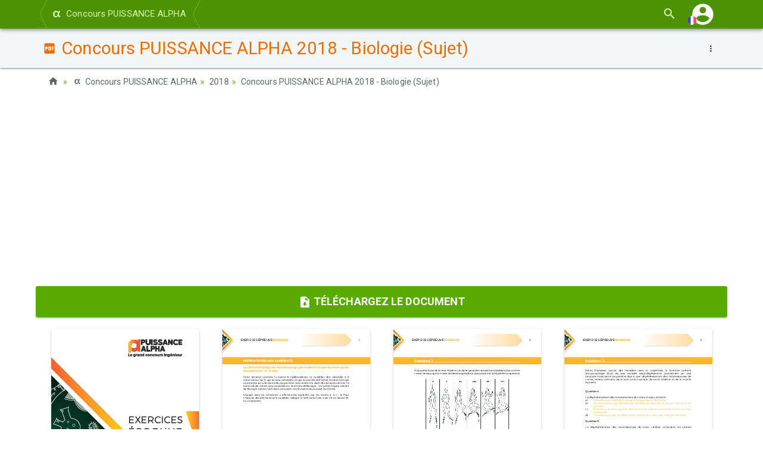

--- FILE ---
content_type: text/html; charset=UTF-8
request_url: https://www.alloschool.com/element/71899
body_size: 8243
content:
<!DOCTYPE html>
<html lang="fr">
    <head>
    <meta content="width=device-width, initial-scale=1, maximum-scale=1, user-scalable=no" name="viewport">
    <meta charset="utf-8">
    <meta name="robots" content="index, follow">
    <title>Concours PUISSANCE ALPHA 2018 - Biologie (Sujet) - AlloSchool</title>
    <meta name="description" content="Concours PUISSANCE ALPHA 2018 - Biologie (Sujet), 2018, Concours PUISSANCE ALPHA, AlloSchool">
    <meta property="og:image" content="https://www.alloschool.com/assets/images/courses-og/524.jpg">
    <meta name="author" content="AlloSchool">
        <link rel="icon" href="https://www.alloschool.com/favicon.ico" type="image/x-icon" >
    <link rel="icon" href="https://www.alloschool.com/favicon.svg" type="image/svg+xml">
    <link rel="apple-touch-icon" href="https://www.alloschool.com/apple-touch-icon.png">
    <link href="https://fonts.googleapis.com/css?family=Roboto:300,400,500,700" rel="stylesheet" type="text/css">
<link href="https://fonts.googleapis.com/earlyaccess/notonaskharabicui.css" rel="stylesheet" type="text/css">
<link href="https://cdn.jsdelivr.net/npm/@mdi/font@6.5.95/css/materialdesignicons.min.css" rel="stylesheet" type="text/css">
<link href="https://www.alloschool.com/assets/themes/shield/css/bootstrap.min.css" rel="stylesheet" type="text/css">    <link href="https://www.alloschool.com/assets/vendor/photoswipe/css/photoswipe.min.css" rel="stylesheet" type="text/css">        <script async src="https://pagead2.googlesyndication.com/pagead/js/adsbygoogle.js"></script>
    <script>(adsbygoogle = window.adsbygoogle || []).push({google_ad_client: "ca-pub-4187807367379129", enable_page_level_ads: true});</script>
    </head>        <body class="default" id="top" data-spy="scroll" data-target="#ul-scroll">
        <nav class="navbar navbar-inverse navbar-fixed-top navbar-autohide">
    <div class="container navbar-main position-relative">
                    <div class="navbar-header">
    <button type="button" class="navbar-toggle collapsed" data-toggle="collapse" data-target="#navbar" aria-expanded="false" aria-controls="navbar">
        <span class="sr-only  nth-0">Basculer la navigation</span>
        <span class="icon-bar nth-1"></span>
        <span class="icon-bar nth-2"></span>
        <span class="icon-bar nth-3"></span>
    </button>
    <a class="navbar-brand show-s" href="https://www.alloschool.com/course/concours-puissance-alpha#section-5656" title="Concours PUISSANCE ALPHA"><span class="mdi mdi-alpha"></span><br><span>Retour</span></a>
</div>
<div id="navbar" class="leaf navbar-collapse collapse">
    <ul class="nav navbar-nav navbar-menu">
        <li>
            <a href="https://www.alloschool.com/course/concours-puissance-alpha#section-5656"><span class="mdi mdi-alpha"></span> Concours PUISSANCE ALPHA</a>
        </li>
                    <li class="show-s"><a href="https://www.alloschool.com/"><span class="mdi mdi-home"></span> Accueil</a></li>
                </ul>
</div>                <div class="navbar-custom">
            <ul class="nav navbar-nav">
                                <li>
                    <a href="#!"  data-toggle="modal" data-target="#modal-search-handler">
                        <span class="mdi mdi-magnify"></span>
                    </a>
                </li>
                <li class="nav-account">
                    <a data-toggle="collapse" href="#navbar-second" role="button" aria-expanded="false" aria-controls="navbar-bis">
                        <img class="account-image" src="[data-uri]" alt="" />
                        <img class="account-language" src="[data-uri]" alt="" />
                        <span class="account-notification badge badge-warning" style="display: none">!</span>
                    </a>
                </li>
            </ul>
        </div>
    </div>
    <div class="container navbar-second">
        <div class="collapse" id="navbar-second">
            <ul class="nav navbar-nav">
                                    <li>
                        <a href="https://www.alloschool.com/login">
                            <span class="mdi mdi-account"></span><span> Connexion</span>
                        </a>
                    </li>
                            </ul>
            <ul class="nav navbar-nav navbar-right">
                                                                                        <li>
                                <a title="Arabic" href="https://www.alloschool.com/language/ar">
                                    <img style="display: inline-block; height: 2.1rem; width: 2.1rem; margin: -0.4rem 0 -0.25rem;" src="[data-uri]"  alt="ar" /> عربية                                </a>
                            </li>
                                                                                                                                            <li>
                                <a title="English" href="https://www.alloschool.com/language/en">
                                    <img style="display: inline-block; height: 2.1rem; width: 2.1rem; margin: -0.4rem 0 -0.25rem;" src="[data-uri]"  alt="en" /> English                                </a>
                            </li>
                                                                        </ul>
        </div><!-- /.navbar-collapse -->
    </div><!-- /.container -->
</nav>


        <main class="main main-leaf">
            <div class="page-title ">
        <div class="container position-relative">
                            <div class="time dropdown dropdown-swp">
                    <button class="btn btn-link btn-sm dropdown-toggle" type="button" data-toggle="dropdown" aria-haspopup="true" aria-expanded="true">
                        <span class="mdi mdi-dots-vertical"></span>
                    </button>
                    <ul class="dropdown-menu swap-reset">
                        <li><a href="https://www.alloschool.com/course/concours-puissance-alpha#section-5656"><span class="mdi mdi-book-variant"></span> Retour au Cours</a></li>
<li><a href="https://www.alloschool.com/section/5656"><span class="mdi mdi-format-list-bulleted"></span> Retour à la section</a></li>
<li><a href="https://www.alloschool.com/contact/contact-us?report=element%2F71899"><span class="mdi mdi-flag-variant"></span> Signaler une erreur</a> </li>
<li><a href="#!"><span class="mdi mdi-clock"></span> 01 avril 2021</a></li>
<li>
    <div class="scl clearfix">
        <a class="s-fb a-pop" target="_blank" title="Facebook" href="https://www.facebook.com/sharer.php?u=https%3A%2F%2Fwww.alloschool.com%2Felement%2F71899&amp;t=Concours+PUISSANCE+ALPHA+2018+-+Biologie+%28Sujet%29" rel="nofollow"><span class="mdi mdi-facebook"></span></a>
        <a class="s-tw a-pop" target="_blank" title="Twitter" href="https://twitter.com/share?url=https%3A%2F%2Fwww.alloschool.com%2Felement%2F71899&amp;text=Concours+PUISSANCE+ALPHA+2018+-+Biologie+%28Sujet%29&amp;via=allo_school" rel="nofollow"><span class="mdi mdi-twitter"></span></a>
        <a class="s-ig a-pop" target="_blank" title="Instagram" href="https://www.instagram.com/alloschoolcom/" rel="nofollow"><span class="mdi mdi-instagram"></span></a>
        <a class="s-yt a-pop" target="_blank" title="Youtube" href="https://www.youtube.com/channel/UCikh5nvI5z5AHmtsYq2XwBQ" rel="nofollow"><span class="mdi mdi-youtube"></span></a>
    </div>
</li> 
                    </ul>
                </div>
                        <h1  style="color:#EF6C00" >
                <span class="mdi mdi-file-pdf-box"></span>
                Concours PUISSANCE ALPHA 2018 - Biologie (Sujet)                            </h1>
                    </div>
    </div>
            <div class="container">
        <ol class="breadcrumb mb-4">
                            <li><a href="https://www.alloschool.com/"><span class="mdi mdi-home"></span></a></li>
                                                            <li><a href="https://www.alloschool.com/course/concours-puissance-alpha"><span class="mdi mdi-alpha"></span> Concours PUISSANCE ALPHA</a></li><li><a href="https://www.alloschool.com/course/concours-puissance-alpha#section-5656">2018</a></li><li class="active"><a href="https://www.alloschool.com/element/71899">Concours PUISSANCE ALPHA 2018 - Biologie (Sujet)</a></li>        </ol>
    </div>
                            <div class="ads-horizontal text-center mb-4 clearfix" style="display: none;">
    <a href="https://allo.school" >
        <img src="https://www.alloschool.com/assets/themes/shield/images/premium-original.png" class="max dp-1" alt="">
    </a>
</div>
                <div class="container">
                    <div class="row">
                <div class="pdf-tag-hide btn-group btn-group-justified mb-4">
            <a class="btn btn-lg btn-primary" target="_blank" href="https://www.alloschool.com/assets/documents/course-524/concours-puissance-alpha-2018-biologie-sujet.pdf" download>
                <span class="mdi mdi-file-download"></span> <strong>Téléchargez le document</strong>
            </a>
        </div>
                            <div class="col-sm-12 main-content element">
                <div class="document-viewer row-m clearfix">
                                            <figure class="col-m mb-3">
                            <a href="https://www.alloschool.com/assets/documents/course-524/upload-58154/0001-big.jpg" data-size="1240x1754">
                                <img class="dp-1 max center-block" src="https://www.alloschool.com/assets/documents/course-524/upload-58154/0001-mini.jpg" alt="" />
                            </a>
                        </figure>
                                            <figure class="col-m mb-3">
                            <a href="https://www.alloschool.com/assets/documents/course-524/upload-58154/0002-big.jpg" data-size="1240x1754">
                                <img class="dp-1 max center-block" src="https://www.alloschool.com/assets/documents/course-524/upload-58154/0002-mini.jpg" alt="" />
                            </a>
                        </figure>
                                            <figure class="col-m mb-3">
                            <a href="https://www.alloschool.com/assets/documents/course-524/upload-58154/0003-big.jpg" data-size="1240x1754">
                                <img class="dp-1 max center-block" src="https://www.alloschool.com/assets/documents/course-524/upload-58154/0003-mini.jpg" alt="" />
                            </a>
                        </figure>
                                            <figure class="col-m mb-3">
                            <a href="https://www.alloschool.com/assets/documents/course-524/upload-58154/0004-big.jpg" data-size="1240x1754">
                                <img class="dp-1 max center-block" src="https://www.alloschool.com/assets/documents/course-524/upload-58154/0004-mini.jpg" alt="" />
                            </a>
                        </figure>
                                            <figure class="col-m mb-3">
                            <a href="https://www.alloschool.com/assets/documents/course-524/upload-58154/0005-big.jpg" data-size="1240x1754">
                                <img class="dp-1 max center-block" src="https://www.alloschool.com/assets/documents/course-524/upload-58154/0005-mini.jpg" alt="" />
                            </a>
                        </figure>
                                            <figure class="col-m mb-3">
                            <a href="https://www.alloschool.com/assets/documents/course-524/upload-58154/0006-big.jpg" data-size="1240x1754">
                                <img class="dp-1 max center-block" src="https://www.alloschool.com/assets/documents/course-524/upload-58154/0006-mini.jpg" alt="" />
                            </a>
                        </figure>
                                            <figure class="col-m mb-3">
                            <a href="https://www.alloschool.com/assets/documents/course-524/upload-58154/0007-big.jpg" data-size="1240x1754">
                                <img class="dp-1 max center-block" src="https://www.alloschool.com/assets/documents/course-524/upload-58154/0007-mini.jpg" alt="" />
                            </a>
                        </figure>
                                            <figure class="col-m mb-3">
                            <a href="https://www.alloschool.com/assets/documents/course-524/upload-58154/0008-big.jpg" data-size="1240x1754">
                                <img class="dp-1 max center-block" src="https://www.alloschool.com/assets/documents/course-524/upload-58154/0008-mini.jpg" alt="" />
                            </a>
                        </figure>
                                            <figure class="col-m mb-3">
                            <a href="https://www.alloschool.com/assets/documents/course-524/upload-58154/0009-big.jpg" data-size="1240x1754">
                                <img class="dp-1 max center-block" src="https://www.alloschool.com/assets/documents/course-524/upload-58154/0009-mini.jpg" alt="" />
                            </a>
                        </figure>
                                    </div>
            </div>
                    <div class="share-bloc col-xs-6 col-sm-4 clearfix my-4">
        <div class="btn-group btn-group-justified dp-1"> 
            <a class="btn btn-primary s-fb a-pop" target="_blank" title="Facebook" href="https://www.facebook.com/sharer.php?u=https%3A%2F%2Fwww.alloschool.com%2Felement%2F71899&amp;t=Concours+PUISSANCE+ALPHA+2018+-+Biologie+%28Sujet%29" rel="nofollow"><span class="mdi mdi-facebook"></span></a>
            <a class="btn btn-primary s-tw a-pop" target="_blank" title="Twitter" href="https://twitter.com/share?url=https%3A%2F%2Fwww.alloschool.com%2Felement%2F71899&amp;text=Concours+PUISSANCE+ALPHA+2018+-+Biologie+%28Sujet%29&amp;via=allo_school" rel="nofollow"><span class="mdi mdi-twitter"></span></a>
            <a class="btn btn-primary s-ig a-pop" target="_blank" title="Instagram" href="https://www.instagram.com/alloschoolcom/" rel="nofollow"><span class="mdi mdi-instagram"></span></a>
            <a class="btn btn-primary s-yt a-pop" target="_blank" title="Youtube" href="https://www.youtube.com/channel/UCikh5nvI5z5AHmtsYq2XwBQ" rel="nofollow"><span class="mdi mdi-youtube"></span></a>
        </div>
    </div>
    <div class="back-bloc col-xs-6 col-sm-8 my-4">
        <div class="pull-rght">
            <a href="https://www.alloschool.com/course/concours-puissance-alpha#section-5656" class="btn btn-primary"><span class="mdi mdi-undo-variant"></span><span class="hide-x"> Retour</span></a>
        </div>
    </div>
</div>                </div>
                    </main>
        <div class="page-footer">
    <div class="container">
        <div class="row">
            <div class="col-sm-6 col-md-3 mb-3">
                <h5 class="mb-2 pb-2">
                    <a href="https://www.alloschool.com/category/morocco"><strong><span class="mdi mdi-folder-outline"></span> Maroc</strong></a>
                </h5>
                <ul class="list-unstyled">
                    <li><a href="https://www.alloschool.com/category/primary"><span class="mdi mdi-minus fw"></span> Primaire</a></li>
                    <li><a href="https://www.alloschool.com/category/middle-school"><span class="mdi mdi-minus fw"></span> Collège</a></li>
                    <li><a href="https://www.alloschool.com/category/high-school"><span class="mdi mdi-minus fw"></span> Lycée</a></li>
                </ul>
            </div>
            <div class="col-sm-6 col-md-3 mb-3">
                <h5 class="mb-2 pb-2">
                    <a href="https://www.alloschool.com/category/france"><strong><span class="mdi mdi-folder-outline"></span> France</strong></a>
                </h5>
                <ul class="list-unstyled">
                    <li><a href="https://www.alloschool.com/"><span class="mdi mdi-minus fw"></span> Primaire</a></li>
                    <li><a href="https://www.alloschool.com/category/france-college"><span class="mdi mdi-minus fw"></span> Collège</a></li>
                    <li><a href="https://www.alloschool.com/category/france-lycee"><span class="mdi mdi-minus fw"></span> Lycée</a></li>
                </ul>
            </div>
            <div class="col-sm-6 col-md-3 mb-3">
                <h5 class="mb-2 pb-2">
                    <a href="https://www.alloschool.com/#!"><strong><span class="mdi mdi-plus-circle-outline"></span> Plus</strong></a>
                </h5>
                <ul class="list-unstyled">
                    <li><a href="https://www.alloschool.com/category/classes-preparatoires-cpge"><span class="mdi mdi-minus fw"></span> Prépas CPGE</a></li>
                    <li><a href="https://www.alloschool.com/category/entertainment"><span class="mdi mdi-minus fw"></span> Divertissement</a></li>
                    <li><a href="https://www.alloschool.com/course/vocabulary"><span class="mdi mdi-minus fw"></span> Vocabulaire</a></li>
                </ul>
            </div>
            <div class="col-sm-6 col-md-3 mb-3 center-s">
                <div class="my-4">
                    <a href="https://www.men.gov.ma" target="_blank" rel="nofollow">
                        <img src="https://www.alloschool.com/assets/themes/shield/images/footer-minister-education.png" class="max" alt="">
                    </a>
                </div>
                <div class="my-4">
                    <a href="https://goo.gl/BFJHy1" target="_blank" rel="nofollow">
                        <img src="https://www.alloschool.com/assets/themes/shield/images/footer-group-excel.png" class="max" alt="">
                    </a>
                </div>
            </div>
        </div>
    </div>
    <div class="copyrt pt-5 mt-3">
        <div class="container">
            <div class="row">
                <div class="col-sm-6 center-s">
                    <ul class="list-inline mb-4">
                        <li><a href="https://www.alloschool.com/"><span class="mdi mdi-home mdi-36px"></span></a></li>
                        <li><a href="https://www.facebook.com/alloschool/" target="_blank"><span class="mdi mdi-facebook mdi-36px"></span></a></li>
                        <li><a href="https://www.instagram.com/alloschoolcom/" target="_blank"><span class="mdi mdi-instagram mdi-36px"></span></a></li>
                        <li><a href="https://twitter.com/allo_school" target="_blank"><span class="mdi mdi-twitter mdi-36px"></span></a></li>
                        <li><a href="https://www.youtube.com/channel/UCikh5nvI5z5AHmtsYq2XwBQ" target="_blank"><span class="mdi mdi-youtube mdi-36px"></span></a></li>
                    </ul>
                </div>   
                <div class="col-sm-6 text-rght center-s" id="l">
                    <ul class="list-inline mb-4">
                                                    <li class="list-inline-item"><a href="https://www.alloschool.com/login"><span class="mdi mdi-account"></span> Connexion</a></li>
                            <li class="list-inline-item"><a href="https://www.alloschool.com/register"><span class="mdi mdi-account-plus"></span> S'inscrire</a></li>
                                                <li class="list-inline-item"><a href="https://www.alloschool.com/publication/cgu"><span class="mdi mdi-file-pdf"></span> CGU</a></li>
                        <li class="list-inline-item"><a href="https://www.alloschool.com/publication/cgv"><span class="mdi mdi-file-pdf"></span> CGV</a></li>
                        <li class="list-inline-item"><a href="https://www.alloschool.com/contact/contact-us"><span class="mdi mdi-email-variant"></span> Contact</a></li>
                        <li class="list-inline-item"><a href="#top" class="s" title="Haut de la page"><span class="mdi mdi-arrow-up-bold-circle mdi-24px"></span></a></li>
                    </ul>
                </div>       
                <div class="col-sm-12 mb-4 text-center">
                    <p>&copy; 2026 <a href="https://www.alloschool.com/">AlloSchool</a>. Tous droits réservés.</p>
                </div>
            </div>
        </div>
    </div>
</div>        <div class="modal fade" id="modal-search-handler" tabindex="-1" role="dialog" aria-labelledby="modal-search-handler-label" aria-hidden="true">
    <div class="modal-dialog" role="document">
        <div class="modal-content">
            <div class="modal-header">
                <button type="button" class="close" data-dismiss="modal" aria-label="Close">
                    <span aria-hidden="true">&times;</span>
                </button>
                <h5 class="modal-title" id="modal-search-handler-label"><span class="mdi mdi-magnify"></span> Rechercher</h5>
            </div>
            <div class="modal-body">
                <form action="https://www.alloschool.com/search" method="get" class="form-horizontal my-4">
                    <div class="form-group has-feedback has-clear row">
                        <label class="col-sm-3 control-label" for="q">Rechercher</label>
                        <div class="col-sm-9">
                            <input class="form-control" id="q" name="q" placeholder="Rechercher"  type="text">
                            <a class="mdi mdi-close form-control-feedback form-control-clear hidden"></a>
                        </div>
                    </div>
                    <div class="form-group">
                        <div class="col-sm-9 col-sm-push-3 my-3">
                            <button class="btn btn-primary" type="submit"><span class="mdi mdi-magnify"></span> Rechercher</button>
                        </div>
                    </div>
                </form>
            </div>
            <div class="modal-footer">
                <button type="button" class="btn btn-secondary" data-dismiss="modal"><span class="mdi mdi-close"></span> Fermer</button>
            </div>
        </div>
    </div>
</div>
                        <div class="pswp" tabindex="-1" role="dialog" aria-hidden="true">
        <div class="pswp__bg"></div>
        <div class="pswp__scroll-wrap">
            <div class="pswp__container">
                <div class="pswp__item"></div>
                <div class="pswp__item"></div>
                <div class="pswp__item"></div>
            </div>
            <div class="pswp__ui pswp__ui--hidden">
                <div class="pswp__top-bar">
                    <div class="pswp__counter"></div>
                    <button class="pswp__button pswp__button--close" title="Fermer (Esc)"></button>
                    <button class="pswp__button pswp__button--share" title=" Partager"></button>
                    <button class="pswp__button pswp__button--fs" title="Basculer en plein écran"></button>
                    <button class="pswp__button pswp__button--zoom" title="Zoom avant / arrière"></button>
                    <div class="pswp__preloader">
                        <div class="pswp__preloader__icn">
                            <div class="pswp__preloader__cut">
                                <div class="pswp__preloader__donut"></div>
                            </div>
                        </div>
                    </div>
                </div>
                <div class="pswp__share-modal pswp__share-modal--hidden pswp__single-tap"><div class="pswp__share-tooltip"></div></div>
                <button class="pswp__button pswp__button--arrow--left" title="Précédent (flèche à gauche)"></button>
                <button class="pswp__button pswp__button--arrow--right" title="Suivant (flèche à droite)"></button>
                <div class="pswp__caption"><div class="pswp__caption__center"></div></div>
            </div>
        </div>
    </div>        <div class="app-snackbar corner-wrap">
                    </div>
        <script>
    window.siteUrl = 'https://www.alloschool.com/';
    window.language = 'fr';
    window.dragDropStr = '<span><strong>Glisser-déposer des Fichiers</strong></span>';
    window.uploadStr = '<span class="mdi mdi-upload"></span> Téléverser';
    window.csrfToken = 'DAIfwydqMwJmqrea0CZcmOzf1rVup5HstdAJHE7l';
</script>
<script src="https://code.jquery.com/jquery-3.3.1.min.js" type="text/javascript"></script>
<script src="https://maxcdn.bootstrapcdn.com/bootstrap/3.3.7/js/bootstrap.min.js" type="text/javascript"></script>
<script src="https://www.alloschool.com/assets/js/app.js" type="text/javascript"></script>
<script src="https://www.alloschool.com/assets/themes/shield/js/script-240503.js" type="text/javascript"></script><script src="https://cdnjs.cloudflare.com/ajax/libs/mathjax/2.7.2/MathJax.js?config=MML_CHTML" type="text/javascript"></script>
<script type="text/javascript" src="https://www.alloschool.com/assets/vendor/photoswipe/js/photoswipe.min.js"></script><script async src="https://www.googletagmanager.com/gtag/js?id=G-6TE66QE9V3"></script>
<script>
  window.dataLayer = window.dataLayer || [];
  function gtag(){dataLayer.push(arguments);} gtag('js', new Date()); gtag('config', 'G-6TE66QE9V3');
</script>
   
    </body>
</html>

--- FILE ---
content_type: text/html; charset=utf-8
request_url: https://www.google.com/recaptcha/api2/aframe
body_size: 267
content:
<!DOCTYPE HTML><html><head><meta http-equiv="content-type" content="text/html; charset=UTF-8"></head><body><script nonce="bzem5beOMQ5qyekxjPu5gw">/** Anti-fraud and anti-abuse applications only. See google.com/recaptcha */ try{var clients={'sodar':'https://pagead2.googlesyndication.com/pagead/sodar?'};window.addEventListener("message",function(a){try{if(a.source===window.parent){var b=JSON.parse(a.data);var c=clients[b['id']];if(c){var d=document.createElement('img');d.src=c+b['params']+'&rc='+(localStorage.getItem("rc::a")?sessionStorage.getItem("rc::b"):"");window.document.body.appendChild(d);sessionStorage.setItem("rc::e",parseInt(sessionStorage.getItem("rc::e")||0)+1);localStorage.setItem("rc::h",'1769028801284');}}}catch(b){}});window.parent.postMessage("_grecaptcha_ready", "*");}catch(b){}</script></body></html>